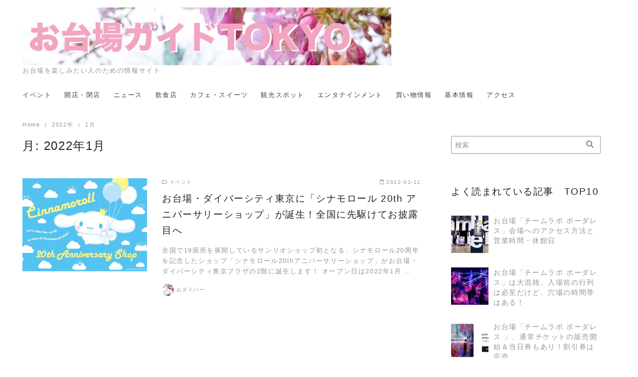

--- FILE ---
content_type: text/html; charset=UTF-8
request_url: https://odaiba-guide.tokyo/2022/01/
body_size: 12337
content:
<!DOCTYPE html>
<html dir="ltr" lang="ja">
<head prefix="og: http://ogp.me/ns# fb: http://ogp.me/ns/fb# blog: http://ogp.me/ns/blog#">
<meta charset="UTF-8">
<meta name="viewport" content="width=device-width, initial-scale=1.0">
<meta http-equiv="X-UA-Compatible" content="IE=edge">
<meta name="format-detection" content="telephone=no" />
<title>1月, 2022 | お台場ガイドTOKYO</title>
	<style>img:is([sizes="auto" i], [sizes^="auto," i]) { contain-intrinsic-size: 3000px 1500px }</style>
	
		<!-- All in One SEO 4.8.3.2 - aioseo.com -->
	<meta name="robots" content="noindex, max-snippet:-1, max-image-preview:large, max-video-preview:-1" />
	<link rel="canonical" href="https://odaiba-guide.tokyo/2022/01/" />
	<meta name="generator" content="All in One SEO (AIOSEO) 4.8.3.2" />
		<script type="application/ld+json" class="aioseo-schema">
			{"@context":"https:\/\/schema.org","@graph":[{"@type":"BreadcrumbList","@id":"https:\/\/odaiba-guide.tokyo\/2022\/01\/#breadcrumblist","itemListElement":[{"@type":"ListItem","@id":"https:\/\/odaiba-guide.tokyo#listItem","position":1,"name":"Home","item":"https:\/\/odaiba-guide.tokyo","nextItem":{"@type":"ListItem","@id":"https:\/\/odaiba-guide.tokyo\/2022\/#listItem","name":2022}},{"@type":"ListItem","@id":"https:\/\/odaiba-guide.tokyo\/2022\/#listItem","position":2,"name":2022,"item":"https:\/\/odaiba-guide.tokyo\/2022\/","nextItem":{"@type":"ListItem","@id":"https:\/\/odaiba-guide.tokyo\/2022\/01\/#listItem","name":"01"},"previousItem":{"@type":"ListItem","@id":"https:\/\/odaiba-guide.tokyo#listItem","name":"Home"}},{"@type":"ListItem","@id":"https:\/\/odaiba-guide.tokyo\/2022\/01\/#listItem","position":3,"name":"01","previousItem":{"@type":"ListItem","@id":"https:\/\/odaiba-guide.tokyo\/2022\/#listItem","name":2022}}]},{"@type":"CollectionPage","@id":"https:\/\/odaiba-guide.tokyo\/2022\/01\/#collectionpage","url":"https:\/\/odaiba-guide.tokyo\/2022\/01\/","name":"1\u6708, 2022 | \u304a\u53f0\u5834\u30ac\u30a4\u30c9TOKYO","inLanguage":"ja","isPartOf":{"@id":"https:\/\/odaiba-guide.tokyo\/#website"},"breadcrumb":{"@id":"https:\/\/odaiba-guide.tokyo\/2022\/01\/#breadcrumblist"}},{"@type":"Organization","@id":"https:\/\/odaiba-guide.tokyo\/#organization","name":"\u304a\u53f0\u5834\u30ac\u30a4\u30c9TOKYO","description":"\u304a\u53f0\u5834\u3092\u697d\u3057\u307f\u305f\u3044\u4eba\u306e\u305f\u3081\u306e\u60c5\u5831\u30b5\u30a4\u30c8","url":"https:\/\/odaiba-guide.tokyo\/","logo":{"@type":"ImageObject","url":"https:\/\/odaiba-guide.tokyo\/wp-content\/uploads\/2018\/04\/logo.jpg","@id":"https:\/\/odaiba-guide.tokyo\/2022\/01\/#organizationLogo","width":740,"height":116},"image":{"@id":"https:\/\/odaiba-guide.tokyo\/2022\/01\/#organizationLogo"}},{"@type":"WebSite","@id":"https:\/\/odaiba-guide.tokyo\/#website","url":"https:\/\/odaiba-guide.tokyo\/","name":"\u304a\u53f0\u5834\u30ac\u30a4\u30c9TOKYO","description":"\u304a\u53f0\u5834\u3092\u697d\u3057\u307f\u305f\u3044\u4eba\u306e\u305f\u3081\u306e\u60c5\u5831\u30b5\u30a4\u30c8","inLanguage":"ja","publisher":{"@id":"https:\/\/odaiba-guide.tokyo\/#organization"}}]}
		</script>
		<!-- All in One SEO -->

<link rel='dns-prefetch' href='//use.fontawesome.com' />
<link rel="alternate" type="application/rss+xml" title="お台場ガイドTOKYO &raquo; フィード" href="https://odaiba-guide.tokyo/feed/" />
<link rel="alternate" type="application/rss+xml" title="お台場ガイドTOKYO &raquo; コメントフィード" href="https://odaiba-guide.tokyo/comments/feed/" />
<link rel='stylesheet' id='wp-block-library-css' href='https://odaiba-guide.tokyo/wp-includes/css/dist/block-library/style.min.css?ver=6.8.3'  media='all' />
<style id='wp-block-library-theme-inline-css' type='text/css'>
.wp-block-audio :where(figcaption){color:#555;font-size:13px;text-align:center}.is-dark-theme .wp-block-audio :where(figcaption){color:#ffffffa6}.wp-block-audio{margin:0 0 1em}.wp-block-code{border:1px solid #ccc;border-radius:4px;font-family:Menlo,Consolas,monaco,monospace;padding:.8em 1em}.wp-block-embed :where(figcaption){color:#555;font-size:13px;text-align:center}.is-dark-theme .wp-block-embed :where(figcaption){color:#ffffffa6}.wp-block-embed{margin:0 0 1em}.blocks-gallery-caption{color:#555;font-size:13px;text-align:center}.is-dark-theme .blocks-gallery-caption{color:#ffffffa6}:root :where(.wp-block-image figcaption){color:#555;font-size:13px;text-align:center}.is-dark-theme :root :where(.wp-block-image figcaption){color:#ffffffa6}.wp-block-image{margin:0 0 1em}.wp-block-pullquote{border-bottom:4px solid;border-top:4px solid;color:currentColor;margin-bottom:1.75em}.wp-block-pullquote cite,.wp-block-pullquote footer,.wp-block-pullquote__citation{color:currentColor;font-size:.8125em;font-style:normal;text-transform:uppercase}.wp-block-quote{border-left:.25em solid;margin:0 0 1.75em;padding-left:1em}.wp-block-quote cite,.wp-block-quote footer{color:currentColor;font-size:.8125em;font-style:normal;position:relative}.wp-block-quote:where(.has-text-align-right){border-left:none;border-right:.25em solid;padding-left:0;padding-right:1em}.wp-block-quote:where(.has-text-align-center){border:none;padding-left:0}.wp-block-quote.is-large,.wp-block-quote.is-style-large,.wp-block-quote:where(.is-style-plain){border:none}.wp-block-search .wp-block-search__label{font-weight:700}.wp-block-search__button{border:1px solid #ccc;padding:.375em .625em}:where(.wp-block-group.has-background){padding:1.25em 2.375em}.wp-block-separator.has-css-opacity{opacity:.4}.wp-block-separator{border:none;border-bottom:2px solid;margin-left:auto;margin-right:auto}.wp-block-separator.has-alpha-channel-opacity{opacity:1}.wp-block-separator:not(.is-style-wide):not(.is-style-dots){width:100px}.wp-block-separator.has-background:not(.is-style-dots){border-bottom:none;height:1px}.wp-block-separator.has-background:not(.is-style-wide):not(.is-style-dots){height:2px}.wp-block-table{margin:0 0 1em}.wp-block-table td,.wp-block-table th{word-break:normal}.wp-block-table :where(figcaption){color:#555;font-size:13px;text-align:center}.is-dark-theme .wp-block-table :where(figcaption){color:#ffffffa6}.wp-block-video :where(figcaption){color:#555;font-size:13px;text-align:center}.is-dark-theme .wp-block-video :where(figcaption){color:#ffffffa6}.wp-block-video{margin:0 0 1em}:root :where(.wp-block-template-part.has-background){margin-bottom:0;margin-top:0;padding:1.25em 2.375em}
</style>
<style id='classic-theme-styles-inline-css' type='text/css'>
/*! This file is auto-generated */
.wp-block-button__link{color:#fff;background-color:#32373c;border-radius:9999px;box-shadow:none;text-decoration:none;padding:calc(.667em + 2px) calc(1.333em + 2px);font-size:1.125em}.wp-block-file__button{background:#32373c;color:#fff;text-decoration:none}
</style>
<style id='global-styles-inline-css' type='text/css'>
:root{--wp--preset--aspect-ratio--square: 1;--wp--preset--aspect-ratio--4-3: 4/3;--wp--preset--aspect-ratio--3-4: 3/4;--wp--preset--aspect-ratio--3-2: 3/2;--wp--preset--aspect-ratio--2-3: 2/3;--wp--preset--aspect-ratio--16-9: 16/9;--wp--preset--aspect-ratio--9-16: 9/16;--wp--preset--color--black: #000000;--wp--preset--color--cyan-bluish-gray: #abb8c3;--wp--preset--color--white: #ffffff;--wp--preset--color--pale-pink: #f78da7;--wp--preset--color--vivid-red: #cf2e2e;--wp--preset--color--luminous-vivid-orange: #ff6900;--wp--preset--color--luminous-vivid-amber: #fcb900;--wp--preset--color--light-green-cyan: #7bdcb5;--wp--preset--color--vivid-green-cyan: #00d084;--wp--preset--color--pale-cyan-blue: #8ed1fc;--wp--preset--color--vivid-cyan-blue: #0693e3;--wp--preset--color--vivid-purple: #9b51e0;--wp--preset--gradient--vivid-cyan-blue-to-vivid-purple: linear-gradient(135deg,rgba(6,147,227,1) 0%,rgb(155,81,224) 100%);--wp--preset--gradient--light-green-cyan-to-vivid-green-cyan: linear-gradient(135deg,rgb(122,220,180) 0%,rgb(0,208,130) 100%);--wp--preset--gradient--luminous-vivid-amber-to-luminous-vivid-orange: linear-gradient(135deg,rgba(252,185,0,1) 0%,rgba(255,105,0,1) 100%);--wp--preset--gradient--luminous-vivid-orange-to-vivid-red: linear-gradient(135deg,rgba(255,105,0,1) 0%,rgb(207,46,46) 100%);--wp--preset--gradient--very-light-gray-to-cyan-bluish-gray: linear-gradient(135deg,rgb(238,238,238) 0%,rgb(169,184,195) 100%);--wp--preset--gradient--cool-to-warm-spectrum: linear-gradient(135deg,rgb(74,234,220) 0%,rgb(151,120,209) 20%,rgb(207,42,186) 40%,rgb(238,44,130) 60%,rgb(251,105,98) 80%,rgb(254,248,76) 100%);--wp--preset--gradient--blush-light-purple: linear-gradient(135deg,rgb(255,206,236) 0%,rgb(152,150,240) 100%);--wp--preset--gradient--blush-bordeaux: linear-gradient(135deg,rgb(254,205,165) 0%,rgb(254,45,45) 50%,rgb(107,0,62) 100%);--wp--preset--gradient--luminous-dusk: linear-gradient(135deg,rgb(255,203,112) 0%,rgb(199,81,192) 50%,rgb(65,88,208) 100%);--wp--preset--gradient--pale-ocean: linear-gradient(135deg,rgb(255,245,203) 0%,rgb(182,227,212) 50%,rgb(51,167,181) 100%);--wp--preset--gradient--electric-grass: linear-gradient(135deg,rgb(202,248,128) 0%,rgb(113,206,126) 100%);--wp--preset--gradient--midnight: linear-gradient(135deg,rgb(2,3,129) 0%,rgb(40,116,252) 100%);--wp--preset--font-size--small: 13px;--wp--preset--font-size--medium: 20px;--wp--preset--font-size--large: 36px;--wp--preset--font-size--x-large: 42px;--wp--preset--spacing--20: 0.44rem;--wp--preset--spacing--30: 0.67rem;--wp--preset--spacing--40: 1rem;--wp--preset--spacing--50: 1.5rem;--wp--preset--spacing--60: 2.25rem;--wp--preset--spacing--70: 3.38rem;--wp--preset--spacing--80: 5.06rem;--wp--preset--shadow--natural: 6px 6px 9px rgba(0, 0, 0, 0.2);--wp--preset--shadow--deep: 12px 12px 50px rgba(0, 0, 0, 0.4);--wp--preset--shadow--sharp: 6px 6px 0px rgba(0, 0, 0, 0.2);--wp--preset--shadow--outlined: 6px 6px 0px -3px rgba(255, 255, 255, 1), 6px 6px rgba(0, 0, 0, 1);--wp--preset--shadow--crisp: 6px 6px 0px rgba(0, 0, 0, 1);}:where(.is-layout-flex){gap: 0.5em;}:where(.is-layout-grid){gap: 0.5em;}body .is-layout-flex{display: flex;}.is-layout-flex{flex-wrap: wrap;align-items: center;}.is-layout-flex > :is(*, div){margin: 0;}body .is-layout-grid{display: grid;}.is-layout-grid > :is(*, div){margin: 0;}:where(.wp-block-columns.is-layout-flex){gap: 2em;}:where(.wp-block-columns.is-layout-grid){gap: 2em;}:where(.wp-block-post-template.is-layout-flex){gap: 1.25em;}:where(.wp-block-post-template.is-layout-grid){gap: 1.25em;}.has-black-color{color: var(--wp--preset--color--black) !important;}.has-cyan-bluish-gray-color{color: var(--wp--preset--color--cyan-bluish-gray) !important;}.has-white-color{color: var(--wp--preset--color--white) !important;}.has-pale-pink-color{color: var(--wp--preset--color--pale-pink) !important;}.has-vivid-red-color{color: var(--wp--preset--color--vivid-red) !important;}.has-luminous-vivid-orange-color{color: var(--wp--preset--color--luminous-vivid-orange) !important;}.has-luminous-vivid-amber-color{color: var(--wp--preset--color--luminous-vivid-amber) !important;}.has-light-green-cyan-color{color: var(--wp--preset--color--light-green-cyan) !important;}.has-vivid-green-cyan-color{color: var(--wp--preset--color--vivid-green-cyan) !important;}.has-pale-cyan-blue-color{color: var(--wp--preset--color--pale-cyan-blue) !important;}.has-vivid-cyan-blue-color{color: var(--wp--preset--color--vivid-cyan-blue) !important;}.has-vivid-purple-color{color: var(--wp--preset--color--vivid-purple) !important;}.has-black-background-color{background-color: var(--wp--preset--color--black) !important;}.has-cyan-bluish-gray-background-color{background-color: var(--wp--preset--color--cyan-bluish-gray) !important;}.has-white-background-color{background-color: var(--wp--preset--color--white) !important;}.has-pale-pink-background-color{background-color: var(--wp--preset--color--pale-pink) !important;}.has-vivid-red-background-color{background-color: var(--wp--preset--color--vivid-red) !important;}.has-luminous-vivid-orange-background-color{background-color: var(--wp--preset--color--luminous-vivid-orange) !important;}.has-luminous-vivid-amber-background-color{background-color: var(--wp--preset--color--luminous-vivid-amber) !important;}.has-light-green-cyan-background-color{background-color: var(--wp--preset--color--light-green-cyan) !important;}.has-vivid-green-cyan-background-color{background-color: var(--wp--preset--color--vivid-green-cyan) !important;}.has-pale-cyan-blue-background-color{background-color: var(--wp--preset--color--pale-cyan-blue) !important;}.has-vivid-cyan-blue-background-color{background-color: var(--wp--preset--color--vivid-cyan-blue) !important;}.has-vivid-purple-background-color{background-color: var(--wp--preset--color--vivid-purple) !important;}.has-black-border-color{border-color: var(--wp--preset--color--black) !important;}.has-cyan-bluish-gray-border-color{border-color: var(--wp--preset--color--cyan-bluish-gray) !important;}.has-white-border-color{border-color: var(--wp--preset--color--white) !important;}.has-pale-pink-border-color{border-color: var(--wp--preset--color--pale-pink) !important;}.has-vivid-red-border-color{border-color: var(--wp--preset--color--vivid-red) !important;}.has-luminous-vivid-orange-border-color{border-color: var(--wp--preset--color--luminous-vivid-orange) !important;}.has-luminous-vivid-amber-border-color{border-color: var(--wp--preset--color--luminous-vivid-amber) !important;}.has-light-green-cyan-border-color{border-color: var(--wp--preset--color--light-green-cyan) !important;}.has-vivid-green-cyan-border-color{border-color: var(--wp--preset--color--vivid-green-cyan) !important;}.has-pale-cyan-blue-border-color{border-color: var(--wp--preset--color--pale-cyan-blue) !important;}.has-vivid-cyan-blue-border-color{border-color: var(--wp--preset--color--vivid-cyan-blue) !important;}.has-vivid-purple-border-color{border-color: var(--wp--preset--color--vivid-purple) !important;}.has-vivid-cyan-blue-to-vivid-purple-gradient-background{background: var(--wp--preset--gradient--vivid-cyan-blue-to-vivid-purple) !important;}.has-light-green-cyan-to-vivid-green-cyan-gradient-background{background: var(--wp--preset--gradient--light-green-cyan-to-vivid-green-cyan) !important;}.has-luminous-vivid-amber-to-luminous-vivid-orange-gradient-background{background: var(--wp--preset--gradient--luminous-vivid-amber-to-luminous-vivid-orange) !important;}.has-luminous-vivid-orange-to-vivid-red-gradient-background{background: var(--wp--preset--gradient--luminous-vivid-orange-to-vivid-red) !important;}.has-very-light-gray-to-cyan-bluish-gray-gradient-background{background: var(--wp--preset--gradient--very-light-gray-to-cyan-bluish-gray) !important;}.has-cool-to-warm-spectrum-gradient-background{background: var(--wp--preset--gradient--cool-to-warm-spectrum) !important;}.has-blush-light-purple-gradient-background{background: var(--wp--preset--gradient--blush-light-purple) !important;}.has-blush-bordeaux-gradient-background{background: var(--wp--preset--gradient--blush-bordeaux) !important;}.has-luminous-dusk-gradient-background{background: var(--wp--preset--gradient--luminous-dusk) !important;}.has-pale-ocean-gradient-background{background: var(--wp--preset--gradient--pale-ocean) !important;}.has-electric-grass-gradient-background{background: var(--wp--preset--gradient--electric-grass) !important;}.has-midnight-gradient-background{background: var(--wp--preset--gradient--midnight) !important;}.has-small-font-size{font-size: var(--wp--preset--font-size--small) !important;}.has-medium-font-size{font-size: var(--wp--preset--font-size--medium) !important;}.has-large-font-size{font-size: var(--wp--preset--font-size--large) !important;}.has-x-large-font-size{font-size: var(--wp--preset--font-size--x-large) !important;}
:where(.wp-block-post-template.is-layout-flex){gap: 1.25em;}:where(.wp-block-post-template.is-layout-grid){gap: 1.25em;}
:where(.wp-block-columns.is-layout-flex){gap: 2em;}:where(.wp-block-columns.is-layout-grid){gap: 2em;}
:root :where(.wp-block-pullquote){font-size: 1.5em;line-height: 1.6;}
</style>
<link rel='stylesheet' id='ys-style-full-css' href='https://odaiba-guide.tokyo/wp-content/themes/ystandard/css/ys-style-full.min.css?ver=2.16.0'  media='all' />
<style id='ys-style-full-inline-css' type='text/css'>
body{background-color:#ffffff;color:#222222;}.color__font-main{color:#222222;}.color__bg-main{background-color:#222222;}.color__font-sub,input:placeholder-shown,.sidebar .widget_recent_entries a:not(:hover),.sidebar .widget_categories a:not(:hover),.sidebar .widget_archive a:not(:hover),.sidebar .widget_nav_menu a:not(:hover),.sidebar .widget_pages a:not(:hover),.sidebar .widget_meta a:not(:hover),.sidebar .widget_calendar a:not(:hover),.sidebar .widget_ys_ranking a:not(:hover),.sidebar .widget_ys_taxonomy_posts a:not(:hover){color:#939393;}input::-webkit-input-placeholder{color:#939393;}input:-ms-input-placeholder{color:#939393;}input::-moz-placeholder{color:#939393;}.search-field{border-color:#939393;}.color__site-header{background-color:#ffffff;}.color__site-header,.color__site-title, .color__site-title:hover{color:#222222;}.color__site-dscr{color:#939393;}@media screen and (max-width: 959px) {.color__nav-bg--sp{background-color:#292b2c;}.color__nav-font--sp{color:#ffffff;}.global-nav__btn span{background-color:#292b2c;}#header__nav-toggle:checked~.global-nav__btn span{background-color:#ffffff;}}@media screen and (min-width: 960px) {.color__nav-bg--pc,.global-nav__sub-menu li{background-color:#ffffff;}.color__nav-font--pc{color:#3f3f3f;}.global-nav__item:not(.menu-item-has-children):hover{border-bottom:1px solid #3f3f3f;}}.site__footer{background-color:#292b2c;}.site__footer,.site__footer a, .site__footer a:hover{color:#ffffff;}.footer-sns__link{background-color:rgba(255,255,255,0.3);}.footer-sns__link:hover{background-color:rgba(255,255,255,0.5);}
</style>
<link rel='stylesheet' id='ys-style-block-css' href='https://odaiba-guide.tokyo/wp-content/themes/ystandard/css/ys-wp-blocks.min.css?ver=2.16.0'  media='all' />
<link rel='stylesheet' id='style-css-css' href='https://odaiba-guide.tokyo/wp-content/themes/ystandard-child/style.css?ver=2.16.0'  media='all' />
<script  src="https://odaiba-guide.tokyo/wp-includes/js/jquery/jquery.min.js?ver=3.7.1" id="jquery-core-js"></script>
<script  src="https://odaiba-guide.tokyo/wp-includes/js/jquery/jquery-migrate.min.js?ver=3.4.1" id="jquery-migrate-js"></script>
<link rel="EditURI" type="application/rsd+xml" title="RSD" href="https://odaiba-guide.tokyo/xmlrpc.php?rsd" />
<link rel="apple-touch-icon-precomposed" href="https://odaiba-guide.tokyo/wp-content/uploads/2017/02/cropped-photo-9-180x180.jpg" />
<meta name="msapplication-TileImage" content="https://odaiba-guide.tokyo/wp-content/uploads/2017/02/cropped-photo-9-270x270.jpg" />
<meta name="robots" content="noindex,follow">
<meta property="og:site_name" content="お台場ガイドTOKYO" />
<meta property="og:locale" content="ja_JP" />
<meta property="og:type" content="website" />
<meta property="og:image" content="https://odaiba-guide.tokyo/wp-content/uploads/2017/02/photo-4-1.jpg" />
<meta property="fb:app_id" content="1793834044257843" />
<meta property="fb:admins" content="444523016003053" />
<meta name="twitter:card" content="summary_large_image" />
<meta name="twitter:site" content="odaiba_guide" />
<meta name="twitter:image" content="https://odaiba-guide.tokyo/wp-content/uploads/2017/02/photo-4-1.jpg" />
<link rel="icon" href="https://odaiba-guide.tokyo/wp-content/uploads/2017/02/cropped-photo-9-1-32x32.jpg" sizes="32x32" />
<link rel="icon" href="https://odaiba-guide.tokyo/wp-content/uploads/2017/02/cropped-photo-9-1-192x192.jpg" sizes="192x192" />
<script async src="https://www.googletagmanager.com/gtag/js?id=UA-5890373-12"></script>
<script>
window.dataLayer = window.dataLayer || [];
function gtag(){dataLayer.push(arguments);}
gtag('js', new Date());
gtag('config', 'UA-5890373-12', {'useAmpClientId': true});
</script></head>
<!-- head -->
<body class="archive date wp-custom-logo wp-theme-ystandard wp-child-theme-ystandard-child ystandard ystd no-amp entry-list--list">
<div id="page" class="site">
	<a class="skip-link screen-reader-text" href="#content">Skip to content</a>
	<header id="masthead" class="header site-header color__site-header">
				<div class="header__container container">
			<div class="header--2row">
				<div class="site-branding header__branding">
					<h1 class="site-title header__title color__site-title clear-headline"><a href="https://odaiba-guide.tokyo/" rel="home"><img width="740" height="116" src="https://odaiba-guide.tokyo/wp-content/uploads/2018/04/logo.jpg" class="custom-logo" alt="お台場ガイドTOKYO" decoding="async" fetchpriority="high" /></a></h1><p class="site-description header__dscr color__site-dscr">お台場を楽しみたい人のための情報サイト</p>				</div><!-- .site-branding -->
				<div class="header__nav">
							<input type="checkbox" id="header__nav-toggle" class="header__nav-toggle" hidden />
		<label class="global-nav__btn" for="header__nav-toggle">
			<span class="top"></span>
			<span class="middle"></span>
			<span class="bottom"></span>
		</label>
		<label class="global-nav__cover" for="header__nav-toggle"></label>
		<nav id="global-nav" class="global-nav color__nav-bg--sp color__nav-bg--pc">
						<ul id="global-nav__menu" class="global-nav__menu row flex--a-center list-style--none"><li id="menu-item-237" class="menu-item menu-item-type-taxonomy menu-item-object-category menu-item-237 global-nav__item color__nav-font--pc color__nav-font--sp"><a href ="https://odaiba-guide.tokyo/category/event/">イベント</a></li>
<li id="menu-item-243" class="menu-item menu-item-type-taxonomy menu-item-object-category menu-item-243 global-nav__item color__nav-font--pc color__nav-font--sp"><a href ="https://odaiba-guide.tokyo/category/open-close/">開店・閉店</a></li>
<li id="menu-item-421" class="menu-item menu-item-type-taxonomy menu-item-object-category menu-item-421 global-nav__item color__nav-font--pc color__nav-font--sp"><a href ="https://odaiba-guide.tokyo/category/news/">ニュース</a></li>
<li id="menu-item-244" class="menu-item menu-item-type-taxonomy menu-item-object-category menu-item-244 global-nav__item color__nav-font--pc color__nav-font--sp"><a href ="https://odaiba-guide.tokyo/category/food/">飲食店</a></li>
<li id="menu-item-239" class="menu-item menu-item-type-taxonomy menu-item-object-category menu-item-239 global-nav__item color__nav-font--pc color__nav-font--sp"><a href ="https://odaiba-guide.tokyo/category/cafe-and-sweet/">カフェ・スイーツ</a></li>
<li id="menu-item-241" class="menu-item menu-item-type-taxonomy menu-item-object-category menu-item-241 global-nav__item color__nav-font--pc color__nav-font--sp"><a href ="https://odaiba-guide.tokyo/category/sightseeing-spots/">観光スポット</a></li>
<li id="menu-item-238" class="menu-item menu-item-type-taxonomy menu-item-object-category menu-item-238 global-nav__item color__nav-font--pc color__nav-font--sp"><a href ="https://odaiba-guide.tokyo/category/enjoyment/">エンタテインメント</a></li>
<li id="menu-item-242" class="menu-item menu-item-type-taxonomy menu-item-object-category menu-item-242 global-nav__item color__nav-font--pc color__nav-font--sp"><a href ="https://odaiba-guide.tokyo/category/shopping/">買い物情報</a></li>
<li id="menu-item-240" class="menu-item menu-item-type-taxonomy menu-item-object-category menu-item-240 global-nav__item color__nav-font--pc color__nav-font--sp"><a href ="https://odaiba-guide.tokyo/category/info/">基本情報</a></li>
<li id="menu-item-236" class="menu-item menu-item-type-taxonomy menu-item-object-category menu-item-236 global-nav__item color__nav-font--pc color__nav-font--sp"><a href ="https://odaiba-guide.tokyo/category/access/">アクセス</a></li>
</ul>		</nav><!-- .global-nav -->
						</div><!-- .header__nav -->
			</div><!-- .header_row -->
		</div><!-- .header__container -->
			</header><!-- .header .site-header -->
				<div id="content" class="site-content site__content">
	<div id="breadcrumbs" class="breadcrumbs">
	<div class="container">
		<ol class="breadcrumbs__list list-style--none color__font-sub" itemscope itemtype="http://schema.org/BreadcrumbList">
							<li class="breadcrumbs__item" itemprop="itemListElement" itemscope itemtype="http://schema.org/ListItem">
											<a class="color__font-sub" itemscope itemtype="http://schema.org/Thing" itemprop="item" href="https://odaiba-guide.tokyo/">
							<span itemprop="name">Home</span>
						</a>
										<meta itemprop="position" content="1" />
				</li>
							<li class="breadcrumbs__item" itemprop="itemListElement" itemscope itemtype="http://schema.org/ListItem">
											<a class="color__font-sub" itemscope itemtype="http://schema.org/Thing" itemprop="item" href="https://odaiba-guide.tokyo/2022/">
							<span itemprop="name">2022年</span>
						</a>
										<meta itemprop="position" content="2" />
				</li>
							<li class="breadcrumbs__item" itemprop="itemListElement" itemscope itemtype="http://schema.org/ListItem">
											<span itemscope itemtype="http://schema.org/Thing" itemprop="item">
							<span itemprop="name">1月</span>
						</span>
										<meta itemprop="position" content="3" />
				</li>
					</ol>
	</div><!-- .container -->
</div><!-- #breadcrumbs.breadcrumbs --><div class="container">
	<div class="content-area content__wrap">
		<main id="main" class="site-main content__main archive__main">
										<header class="page-header archive__header">
	<h2 class="page-title archive__title clear-headline">月: <span>2022年1月</span></h2></header><!-- .page-header -->				<div class="archive__list">
					<article id="post-1838" class="entry-list clearfix post-1838 post type-post status-publish format-standard has-post-thumbnail hentry category-event category-enjoyment category-sightseeing-spots category-shopping tag-helllo-kitty-japan- tag-7 tag-557 tag-558 tag-20th tag-559 tag-79">
	<div class="entry-list__thumbnail image-mask__wrap">
		<a href="https://odaiba-guide.tokyo/odaiba-cinnamoroll-20th-shop/" class="entry-list__link ratio ratio__4-3">
							<figure class="entry-list__figure ratio__item ratio__image">
					<img width="476" height="337" src="https://odaiba-guide.tokyo/wp-content/uploads/2022/01/th_20220111sub4.jpg" class="entry-list__image wp-post-image" alt="" decoding="async" />				</figure>
						<div class="image-mask flex flex--c-c">
				<p class="image-mask__text ">READ MORE</p>
			</div><!-- .image-mask -->
		</a>
	</div>
	<div class="entry-list__detail">
		<div class="entry__meta entry-list__meta color__font-sub flex flex--j-between">
							<p class="entry-list__cat"><i class="far fa-folder"></i><span class="category category-event">イベント</span></p><!-- .entry-list__cat -->
										<p class="entry-list__date"><i class="far fa-calendar"></i><time class="updated" datetime="2022-01-11">2022-01-11</time>
				</p><!-- .entry-list__date -->
					</div>
		<h3 class="entry-title entry-list__title clear-headline"><a class="entry-list__link" href="https://odaiba-guide.tokyo/odaiba-cinnamoroll-20th-shop/">お台場・ダイバーシティ東京に「シナモロール 20th アニバーサリーショップ」が誕生！全国に先駆けてお披露目へ</a></h3>		<div class="entry-excerpt entry-list__excerpt color__font-sub">
			<p>全国で19箇所を展開しているサンリオショップ初となる、シナモロール20周年を記念したショップ「シナモロール20thアニバーサリーショップ」がお台場・ダイバーシティ東京プラザの2階に誕生します！ オープン日は2022年1月 …</p>
		</div><!-- .entry-list__excerpt -->
		<div class="entry__meta">
			<div class="entry__author">
	<figure class="entry__author-figure">
		<img class="author__img" src="https://odaiba-guide.tokyo/wp-content/uploads/2018/04/odaiba-photo-100.jpg" alt="おダイバー" width="24" height="24"  />	</figure>
	<p class="entry__author-name color__font-sub"><span class="vcard author"><a class="url fn author__link" href="https://odaiba-guide.tokyo/author/odaiba_xp/">おダイバー</a></span></p>
</div><!-- .entry-list__author -->		</div><!-- .entry__meta -->
	</div><!-- .entry-list__detail -->
</article><!-- #post-## -->				</div><!-- .archive__list -->
												</main><!-- .site-main -->
		<aside id="secondary" class="sidebar sidebar-widget widget-area">
		<div id="sidebar-wrapper" class="sidebar-wrapper">
							<div id="sidebar-widget" class="sidebar__widget clearfix">
					<div id="search-2" class="widget widget_search"><form role="search" method="get" class="search-form" action="https://odaiba-guide.tokyo/">
	<label>
		<input type="search" class="search-field color__font-sub" placeholder="検索" value="" name="s" />
	</label>
	<button type="submit" class="search-submit color__font-sub"><i class="fas fa-search"></i></button>
</form></div><div id="ys_ranking-2" class="widget widget_ys_ranking"><h2 class="widget-title">よく読まれている記事　TOP10</h2><div class="ys-post-list"><ul class="ys-post-list__items vertical list-style--none ys-post-list--has-img ys-post-list--thumbnail"><li class="ys-post-list__item has-image v-img"><a class="image-mask__wrap clearfix" href="https://odaiba-guide.tokyo/epson-teamlab-borderless-access-and-schedule-time/"><div class="ys-post-list__img horizon"><div class="ratio ratio__1-1"><div class="ratio__item"><figure class="ratio__image"><img width="128" height="96" src="https://odaiba-guide.tokyo/wp-content/uploads/2018/06/photo-7-3.jpg" class="attachment-thumbnail size-thumbnail wp-post-image" alt="" decoding="async" loading="lazy" srcset="https://odaiba-guide.tokyo/wp-content/uploads/2018/06/photo-7-3.jpg 1280w, https://odaiba-guide.tokyo/wp-content/uploads/2018/06/photo-7-3-768x576.jpg 768w" sizes="auto, (max-width: 128px) 100vw, 128px" /></figure></div></div><div class="image-mask flex flex--c-c"><p class="image-mask__text">READ MORE</p></div></div><span class="ys-post-list__title">お台場「チームラボ ボーダレス」会場へのアクセス方法と営業時間・休館日</span></a></li><li class="ys-post-list__item has-image v-img"><a class="image-mask__wrap clearfix" href="https://odaiba-guide.tokyo/epson-teamlab-borderless-konzatsu/"><div class="ys-post-list__img horizon"><div class="ratio ratio__1-1"><div class="ratio__item"><figure class="ratio__image"><img width="128" height="85" src="https://odaiba-guide.tokyo/wp-content/uploads/2018/06/photo-19-1.jpg" class="attachment-thumbnail size-thumbnail wp-post-image" alt="" decoding="async" loading="lazy" srcset="https://odaiba-guide.tokyo/wp-content/uploads/2018/06/photo-19-1.jpg 1280w, https://odaiba-guide.tokyo/wp-content/uploads/2018/06/photo-19-1-768x512.jpg 768w" sizes="auto, (max-width: 128px) 100vw, 128px" /></figure></div></div><div class="image-mask flex flex--c-c"><p class="image-mask__text">READ MORE</p></div></div><span class="ys-post-list__title">お台場「チームラボ ボーダレス」は大混雑。入場前の行列は必至だけど、穴場の時間帯はある！</span></a></li><li class="ys-post-list__item has-image v-img"><a class="image-mask__wrap clearfix" href="https://odaiba-guide.tokyo/epson-teamlab-borderless-ticket-info/"><div class="ys-post-list__img horizon"><div class="ratio ratio__1-1"><div class="ratio__item"><figure class="ratio__image"><img width="128" height="41" src="https://odaiba-guide.tokyo/wp-content/uploads/2018/06/th_2018-06-07_1058.jpg" class="attachment-thumbnail size-thumbnail wp-post-image" alt="" decoding="async" loading="lazy" srcset="https://odaiba-guide.tokyo/wp-content/uploads/2018/06/th_2018-06-07_1058.jpg 1280w, https://odaiba-guide.tokyo/wp-content/uploads/2018/06/th_2018-06-07_1058-768x244.jpg 768w" sizes="auto, (max-width: 128px) 100vw, 128px" /></figure></div></div><div class="image-mask flex flex--c-c"><p class="image-mask__text">READ MORE</p></div></div><span class="ys-post-list__title">お台場「チームラボ ボーダレス 」、通常チケットの販売開始＆当日券もあり！割引券は完売</span></a></li><li class="ys-post-list__item has-image v-img"><a class="image-mask__wrap clearfix" href="https://odaiba-guide.tokyo/epson-teamlab-borderless-dress/"><div class="ys-post-list__img horizon"><div class="ratio ratio__1-1"><div class="ratio__item"><figure class="ratio__image"><img width="128" height="85" src="https://odaiba-guide.tokyo/wp-content/uploads/2018/06/th_Memory-of-Topography_summer_locust_01_5MB.jpg" class="attachment-thumbnail size-thumbnail wp-post-image" alt="" decoding="async" loading="lazy" srcset="https://odaiba-guide.tokyo/wp-content/uploads/2018/06/th_Memory-of-Topography_summer_locust_01_5MB.jpg 1280w, https://odaiba-guide.tokyo/wp-content/uploads/2018/06/th_Memory-of-Topography_summer_locust_01_5MB-768x511.jpg 768w" sizes="auto, (max-width: 128px) 100vw, 128px" /></figure></div></div><div class="image-mask flex flex--c-c"><p class="image-mask__text">READ MORE</p></div></div><span class="ys-post-list__title">お台場「チームラボ ボーダレス」、服装や靴は動きやすいものがオススメな理由</span></a></li><li class="ys-post-list__item has-image v-img"><a class="image-mask__wrap clearfix" href="https://odaiba-guide.tokyo/epson-teamlab-borderless-coinlocker/"><div class="ys-post-list__img horizon"><div class="ratio ratio__1-1"><div class="ratio__item"><figure class="ratio__image"><img width="128" height="85" src="https://odaiba-guide.tokyo/wp-content/uploads/2018/06/photo-102.jpg" class="attachment-thumbnail size-thumbnail wp-post-image" alt="" decoding="async" loading="lazy" srcset="https://odaiba-guide.tokyo/wp-content/uploads/2018/06/photo-102.jpg 1280w, https://odaiba-guide.tokyo/wp-content/uploads/2018/06/photo-102-768x512.jpg 768w" sizes="auto, (max-width: 128px) 100vw, 128px" /></figure></div></div><div class="image-mask flex flex--c-c"><p class="image-mask__text">READ MORE</p></div></div><span class="ys-post-list__title">お台場「チームラボ ボーダレス」、荷物を預けるコインロッカーやクロークはある？</span></a></li><li class="ys-post-list__item has-image v-img"><a class="image-mask__wrap clearfix" href="https://odaiba-guide.tokyo/epson-teamlab-borderless-report/"><div class="ys-post-list__img horizon"><div class="ratio ratio__1-1"><div class="ratio__item"><figure class="ratio__image"><img width="128" height="85" src="https://odaiba-guide.tokyo/wp-content/uploads/2018/06/photo-5-2.jpg" class="attachment-thumbnail size-thumbnail wp-post-image" alt="" decoding="async" loading="lazy" srcset="https://odaiba-guide.tokyo/wp-content/uploads/2018/06/photo-5-2.jpg 1280w, https://odaiba-guide.tokyo/wp-content/uploads/2018/06/photo-5-2-768x512.jpg 768w" sizes="auto, (max-width: 128px) 100vw, 128px" /></figure></div></div><div class="image-mask flex flex--c-c"><p class="image-mask__text">READ MORE</p></div></div><span class="ys-post-list__title">お台場「チームラボ ボーダレス」は迷う！体験できる5つの世界と50作品、君は全制覇できるか？！</span></a></li><li class="ys-post-list__item has-image v-img"><a class="image-mask__wrap clearfix" href="https://odaiba-guide.tokyo/epson-teamlab-borderless-title/"><div class="ys-post-list__img horizon"><div class="ratio ratio__1-1"><div class="ratio__item"><figure class="ratio__image"><img width="128" height="85" src="https://odaiba-guide.tokyo/wp-content/uploads/2018/06/th_Main_Crows_the-Nest.jpg" class="attachment-thumbnail size-thumbnail wp-post-image" alt="" decoding="async" loading="lazy" srcset="https://odaiba-guide.tokyo/wp-content/uploads/2018/06/th_Main_Crows_the-Nest.jpg 1280w, https://odaiba-guide.tokyo/wp-content/uploads/2018/06/th_Main_Crows_the-Nest-768x511.jpg 768w" sizes="auto, (max-width: 128px) 100vw, 128px" /></figure></div></div><div class="image-mask flex flex--c-c"><p class="image-mask__text">READ MORE</p></div></div><span class="ys-post-list__title">お台場「チームラボ ボーダレス」の全作品リスト、館内を巡るのに便利な作品タイトル一覧</span></a></li><li class="ys-post-list__item has-image v-img"><a class="image-mask__wrap clearfix" href="https://odaiba-guide.tokyo/epson-teamlab-borderless-camera/"><div class="ys-post-list__img horizon"><div class="ratio ratio__1-1"><div class="ratio__item"><figure class="ratio__image"><img width="128" height="85" src="https://odaiba-guide.tokyo/wp-content/uploads/2018/06/photo-24.jpg" class="attachment-thumbnail size-thumbnail wp-post-image" alt="" decoding="async" loading="lazy" srcset="https://odaiba-guide.tokyo/wp-content/uploads/2018/06/photo-24.jpg 1280w, https://odaiba-guide.tokyo/wp-content/uploads/2018/06/photo-24-768x512.jpg 768w" sizes="auto, (max-width: 128px) 100vw, 128px" /></figure></div></div><div class="image-mask flex flex--c-c"><p class="image-mask__text">READ MORE</p></div></div><span class="ys-post-list__title">お台場「チームラボ ボーダレス」、三脚・フラッシュの使用はOK？カメラ撮影の注意点まとめ</span></a></li><li class="ys-post-list__item has-image v-img"><a class="image-mask__wrap clearfix" href="https://odaiba-guide.tokyo/epson-teamlab-borderless-open-info/"><div class="ys-post-list__img horizon"><div class="ratio ratio__1-1"><div class="ratio__item"><figure class="ratio__image"><img width="128" height="85" src="https://odaiba-guide.tokyo/wp-content/uploads/2018/04/th_main-3.jpg" class="attachment-thumbnail size-thumbnail wp-post-image" alt="" decoding="async" loading="lazy" srcset="https://odaiba-guide.tokyo/wp-content/uploads/2018/04/th_main-3.jpg 1280w, https://odaiba-guide.tokyo/wp-content/uploads/2018/04/th_main-3-768x511.jpg 768w" sizes="auto, (max-width: 128px) 100vw, 128px" /></figure></div></div><div class="image-mask flex flex--c-c"><p class="image-mask__text">READ MORE</p></div></div><span class="ys-post-list__title">お台場「EPSON teamLab Borderless」、6/21オープン決定！料金・チケットは？</span></a></li><li class="ys-post-list__item has-image v-img"><a class="image-mask__wrap clearfix" href="https://odaiba-guide.tokyo/teamlab-borderless-tokuten-venusfort/"><div class="ys-post-list__img horizon"><div class="ratio ratio__1-1"><div class="ratio__item"><figure class="ratio__image"><img width="128" height="85" src="https://odaiba-guide.tokyo/wp-content/uploads/2018/06/photo-76-1.jpg" class="attachment-thumbnail size-thumbnail wp-post-image" alt="" decoding="async" loading="lazy" srcset="https://odaiba-guide.tokyo/wp-content/uploads/2018/06/photo-76-1.jpg 1280w, https://odaiba-guide.tokyo/wp-content/uploads/2018/06/photo-76-1-768x512.jpg 768w" sizes="auto, (max-width: 128px) 100vw, 128px" /></figure></div></div><div class="image-mask flex flex--c-c"><p class="image-mask__text">READ MORE</p></div></div><span class="ys-post-list__title">お台場・ヴィーナスフォートが「チームラボ ボーダレス割」を実施、来場チケットで割引や特典</span></a></li></ul></div></div>
		<div id="recent-posts-2" class="widget widget_recent_entries">
		<h2 class="widget-title">最新の記事</h2>
		<ul>
											<li>
					<a href="https://odaiba-guide.tokyo/epson-teamlab-borderless-azabudaihills-open/">チームラボ ボーダレス、お台場から麻布台ヒルズへと移転　2024年1月オープン</a>
									</li>
											<li>
					<a href="https://odaiba-guide.tokyo/tgi-fridays-happyhour-everyday-202303/">毎日・何時でもアルコール半額！「TGI フライデーズ」がハッピーアワー時間を拡大へ　3月31日まで</a>
									</li>
											<li>
					<a href="https://odaiba-guide.tokyo/hilton-tokyo-odaiba-afternoontea-202304/">ヒルトン東京お台場、いま再び注目の可愛い「平成レトロアフタヌーンティー＆ハイティー」が4月1日より開始</a>
									</li>
											<li>
					<a href="https://odaiba-guide.tokyo/grand-nikko-tokyo-daiba-afternoontea-202303/">グランドニッコー東京 台場、2023年の“いちご”を贅沢に使ったアフタヌーンティーを開催</a>
									</li>
											<li>
					<a href="https://odaiba-guide.tokyo/bistro-ushisuke-renewal/">お台場でペットOKのレストラン「BISTRO うしすけ」がリニューアル！</a>
									</li>
											<li>
					<a href="https://odaiba-guide.tokyo/round1-divercity-tokyo-schedule-202302/">お台場のラウンドワン・スポッチャ、月〜木・日の深夜営業を終了</a>
									</li>
											<li>
					<a href="https://odaiba-guide.tokyo/teamlab-borderless-close/">お台場チームラボボーダレス、2022年8月31日で閉店</a>
									</li>
											<li>
					<a href="https://odaiba-guide.tokyo/nijigaku-divercity-tokyo-event-2022-6/">【虹ヶ咲】ラブライブ！、「ダイバーシティ東京」でコラボ開催！映像放映や限定デザインカード、等身大パネルなど</a>
									</li>
											<li>
					<a href="https://odaiba-guide.tokyo/odaiba-cinnamoroll-20th-shop/">お台場・ダイバーシティ東京に「シナモロール 20th アニバーサリーショップ」が誕生！全国に先駆けてお披露目へ</a>
									</li>
											<li>
					<a href="https://odaiba-guide.tokyo/epson-teamlab-borderless-renewal-report/">リニューアルを遂げた、お台場「チームラボ ボーダレス」で絶対に見るべきオススメ作品</a>
									</li>
					</ul>

		</div><div id="archives-2" class="widget widget_archive"><h2 class="widget-title">月別 記事</h2>
			<ul>
					<li><a href='https://odaiba-guide.tokyo/2023/08/'>2023年8月</a>&nbsp;(1)</li>
	<li><a href='https://odaiba-guide.tokyo/2023/03/'>2023年3月</a>&nbsp;(1)</li>
	<li><a href='https://odaiba-guide.tokyo/2023/02/'>2023年2月</a>&nbsp;(4)</li>
	<li><a href='https://odaiba-guide.tokyo/2022/07/'>2022年7月</a>&nbsp;(1)</li>
	<li><a href='https://odaiba-guide.tokyo/2022/06/'>2022年6月</a>&nbsp;(1)</li>
	<li><a href='https://odaiba-guide.tokyo/2022/01/' aria-current="page">2022年1月</a>&nbsp;(1)</li>
	<li><a href='https://odaiba-guide.tokyo/2021/07/'>2021年7月</a>&nbsp;(2)</li>
	<li><a href='https://odaiba-guide.tokyo/2021/06/'>2021年6月</a>&nbsp;(3)</li>
	<li><a href='https://odaiba-guide.tokyo/2019/08/'>2019年8月</a>&nbsp;(5)</li>
	<li><a href='https://odaiba-guide.tokyo/2019/07/'>2019年7月</a>&nbsp;(2)</li>
	<li><a href='https://odaiba-guide.tokyo/2019/06/'>2019年6月</a>&nbsp;(1)</li>
	<li><a href='https://odaiba-guide.tokyo/2019/03/'>2019年3月</a>&nbsp;(4)</li>
	<li><a href='https://odaiba-guide.tokyo/2018/12/'>2018年12月</a>&nbsp;(1)</li>
	<li><a href='https://odaiba-guide.tokyo/2018/11/'>2018年11月</a>&nbsp;(1)</li>
	<li><a href='https://odaiba-guide.tokyo/2018/09/'>2018年9月</a>&nbsp;(3)</li>
	<li><a href='https://odaiba-guide.tokyo/2018/08/'>2018年8月</a>&nbsp;(7)</li>
	<li><a href='https://odaiba-guide.tokyo/2018/07/'>2018年7月</a>&nbsp;(13)</li>
	<li><a href='https://odaiba-guide.tokyo/2018/06/'>2018年6月</a>&nbsp;(18)</li>
	<li><a href='https://odaiba-guide.tokyo/2018/05/'>2018年5月</a>&nbsp;(10)</li>
	<li><a href='https://odaiba-guide.tokyo/2018/04/'>2018年4月</a>&nbsp;(11)</li>
	<li><a href='https://odaiba-guide.tokyo/2018/03/'>2018年3月</a>&nbsp;(12)</li>
			</ul>

			</div><div id="categories-2" class="widget widget_categories"><h2 class="widget-title">カテゴリー</h2>
			<ul>
					<li class="cat-item cat-item-451"><a href="https://odaiba-guide.tokyo/category/announce/">お知らせ</a>
</li>
	<li class="cat-item cat-item-106"><a href="https://odaiba-guide.tokyo/category/access/">アクセス</a>
</li>
	<li class="cat-item cat-item-74"><a href="https://odaiba-guide.tokyo/category/event/">イベント</a>
</li>
	<li class="cat-item cat-item-6"><a href="https://odaiba-guide.tokyo/category/enjoyment/">エンタテインメント</a>
</li>
	<li class="cat-item cat-item-18"><a href="https://odaiba-guide.tokyo/category/cafe-and-sweet/">カフェ・スイーツ</a>
</li>
	<li class="cat-item cat-item-236"><a href="https://odaiba-guide.tokyo/category/news/">ニュース</a>
</li>
	<li class="cat-item cat-item-2"><a href="https://odaiba-guide.tokyo/category/info/">基本情報</a>
</li>
	<li class="cat-item cat-item-3"><a href="https://odaiba-guide.tokyo/category/sightseeing-spots/">観光スポット</a>
</li>
	<li class="cat-item cat-item-5"><a href="https://odaiba-guide.tokyo/category/shopping/">買い物情報</a>
</li>
	<li class="cat-item cat-item-26"><a href="https://odaiba-guide.tokyo/category/open-close/">開店・閉店</a>
</li>
	<li class="cat-item cat-item-4"><a href="https://odaiba-guide.tokyo/category/food/">飲食店</a>
</li>
			</ul>

			</div>				</div>
								</div>
</aside><!-- .sidebar .widget-area -->
	</div><!-- .content-area -->
</div><!-- .container -->
	</div><!-- .site-content -->
		<footer id="footer" class="site-footer site__footer">
		<div class="container">
			<div class="footer-sns">
	<ul class="footer-sns__list list-style--none flex-wrap flex--j-center">
						<li class="footer-sns__item twitter">
					<a class="footer-sns__link flex flex--c-c" href="https://twitter.com/odaiba_guide" target="_blank" rel="nofollow">
													<i class="fab fa-twitter" aria-hidden="true"></i>
											</a>
				</li>
								<li class="footer-sns__item facebook">
					<a class="footer-sns__link flex flex--c-c" href="https://www.facebook.com/odaibaguidetokyo/" target="_blank" rel="nofollow">
													<i class="fab fa-facebook-f" aria-hidden="true"></i>
											</a>
				</li>
					</ul>
</div><!-- site-footer__sns -->	<nav class="footer-nav footer__section">
		<ul id="menu-%e3%82%b5%e3%82%a4%e3%83%88%e6%83%85%e5%a0%b1%e3%83%a1%e3%83%8b%e3%83%a5%e3%83%bc" class="footer__nav-list list-style--none flex-wrap"><li id="menu-item-235" class="menu-item menu-item-type-post_type menu-item-object-page menu-item-235"><a href="https://odaiba-guide.tokyo/about/">当サイトについて</a></li>
</ul>	</nav><!-- .footer-nav -->
<div class="site-info site__info footer__section">
	Copyright &copy; 2018 <a href="https://odaiba-guide.tokyo/" rel="home">お台場ガイドTOKYO</a> All Rights Reserved.<p id="footer-poweredby" class="footer__poweredby"><a href="https://wp-ystandard.com" target="_blank" rel="nofollow">yStandard Theme</a> by <a href="https://yosiakatsuki.net/blog/" target="_blank" rel="nofollow">yosiakatsuki</a> Powered by <a href="https://ja.wordpress.org/" target="_blank" rel="nofollow">WordPress</a></p></div>		</div><!-- .container -->
	</footer><!-- .site-footer -->
</div><!-- .site -->
<script type="speculationrules">
{"prefetch":[{"source":"document","where":{"and":[{"href_matches":"\/*"},{"not":{"href_matches":["\/wp-*.php","\/wp-admin\/*","\/wp-content\/uploads\/*","\/wp-content\/*","\/wp-content\/plugins\/*","\/wp-content\/themes\/ystandard-child\/*","\/wp-content\/themes\/ystandard\/*","\/*\\?(.+)"]}},{"not":{"selector_matches":"a[rel~=\"nofollow\"]"}},{"not":{"selector_matches":".no-prefetch, .no-prefetch a"}}]},"eagerness":"conservative"}]}
</script>
<script type="application/ld+json">[
    {
        "@context": "http://schema.org",
        "@type": "Article",
        "mainEntityOfPage": {
            "@type": "WebPage",
            "@id": "https://odaiba-guide.tokyo/odaiba-cinnamoroll-20th-shop/"
        },
        "name": "お台場・ダイバーシティ東京に「シナモロール 20th アニバーサリーショップ」が誕生！全国に先駆けてお披露目へ",
        "headline": "お台場・ダイバーシティ東京に「シナモロール 20th アニバーサリーショップ」が誕生！全国に先駆けてお披露目へ",
        "description": "全国で19箇所を展開しているサンリオショップ初となる、シナモロール20周年を記念したショップ「シナモロール20thアニバーサリーショップ」がお台場・ダイバーシティ東京プラザの2階に誕生します！ オープン日は2022年1月",
        "articleBody": "全国で19箇所を展開しているサンリオショップ初となる、シナモロール20周年を記念したショップ「シナモロール20thアニバーサリーショップ」がお台場・ダイバーシティ東京プラザの2階に誕生します！ オープン日は2022年1月14日（金）。 ショップインショップという形になり、リニューアルした「Helllo Kitty Japanダイバーシティ東京 プラザ店」の中に期間限定でオープンします。 「シナモロール」は、人気投票企画「サンリオキャラクター大賞」にて2年連続で1位を獲得するなど、ふわふわ、癒しのイメージで、若い女性を中心に幅広い年齢層に人気のキャラクターです。 オープンする「シナモロール20thアニバーサリーショップ」では、入口にて「20」の形をした雲に乗ったシナモロールがお出迎え。 シナモロールブルーに染まったカワイイ店内で、シナモロールをはじめとするサンリオのキャラクター商品のお買い物を楽しめるショップになっていますよ。 ぬいぐるみなどの定番商品をはじめ、アイドルなどのファン活動がより一層楽しくなるグッズシリーズ「サンリオキャラクターエンジョイアイドルシリーズ」などの商品をラインアップ。 また、シナモロールの20年間の振り返りも。代表的な34デザインのパネルを展示し、パネルのプレゼントキャンペーンも実施されます。 なんと、パネルは担当デザイナーのサインを入れて抽選で34名様にプレゼントされます！すごい。 さらには、水色のソフトクリームやフォトスポット、韓国発4コマプリント写真機のシナモロール新フレームが登場するとあって、シナモロール好きにはたまらないショップです！ シナモロール20thアニバーサリーショップ基本情報 ■会場：「Hello Kitty Japan ダイバーシティ東京 プラザ店」 ■住所：東京都江東区青海1丁目1番10号 ダイバーシティ東京 プラザ2階 ■アクセス：りんかい線「東京テレポート」駅 徒歩3分 ゆりかもめ「台場」駅 徒歩5分 ■電話番号：03-3527-6118 ■営業時間：平日11：00～20：00　土日祝10：00～20：00 ■取扱商品点数：約2,500アイテム",
        "author": {
            "@type": "Person",
            "name": "おダイバー"
        },
        "datePublished": "2022-01-11T12:13:52+09:00",
        "dateModified": "2022-01-11T12:13:52+09:00",
        "image": {
            "@type": "ImageObject",
            "url": "https://odaiba-guide.tokyo/wp-content/uploads/2022/01/th_20220111sub4.jpg",
            "width": 476,
            "height": 337
        },
        "articleSection": [
            "イベント",
            "エンタテインメント",
            "観光スポット",
            "買い物情報"
        ],
        "url": "https://odaiba-guide.tokyo/odaiba-cinnamoroll-20th-shop/",
        "publisher": {
            "@type": "Organization",
            "name": "お台場ガイドTOKYO",
            "logo": {
                "@type": "ImageObject",
                "url": "https://odaiba-guide.tokyo/wp-content/uploads/2018/04/logo.jpg",
                "width": 382,
                "height": 60
            }
        }
    }
]</script>
<script  data-ys-onload-script='null' data-ys-lazy-script='null' data-ys-lazy-css='null' id="ys-main-script" async defer src="https://odaiba-guide.tokyo/wp-content/themes/ystandard/js/ystandard.bundle.js?ver=2.16.0" id="ystandard-scripts-js"></script>
<script  id="font-awesome-js-js-before">
/* <![CDATA[ */
FontAwesomeConfig = { searchPseudoElements: true };
/* ]]> */
</script>
<script  async defer src="https://use.fontawesome.com/releases/v5.8.1/js/all.js?ver=v5.8.1" id="font-awesome-js-js"></script>
</body>
</html>